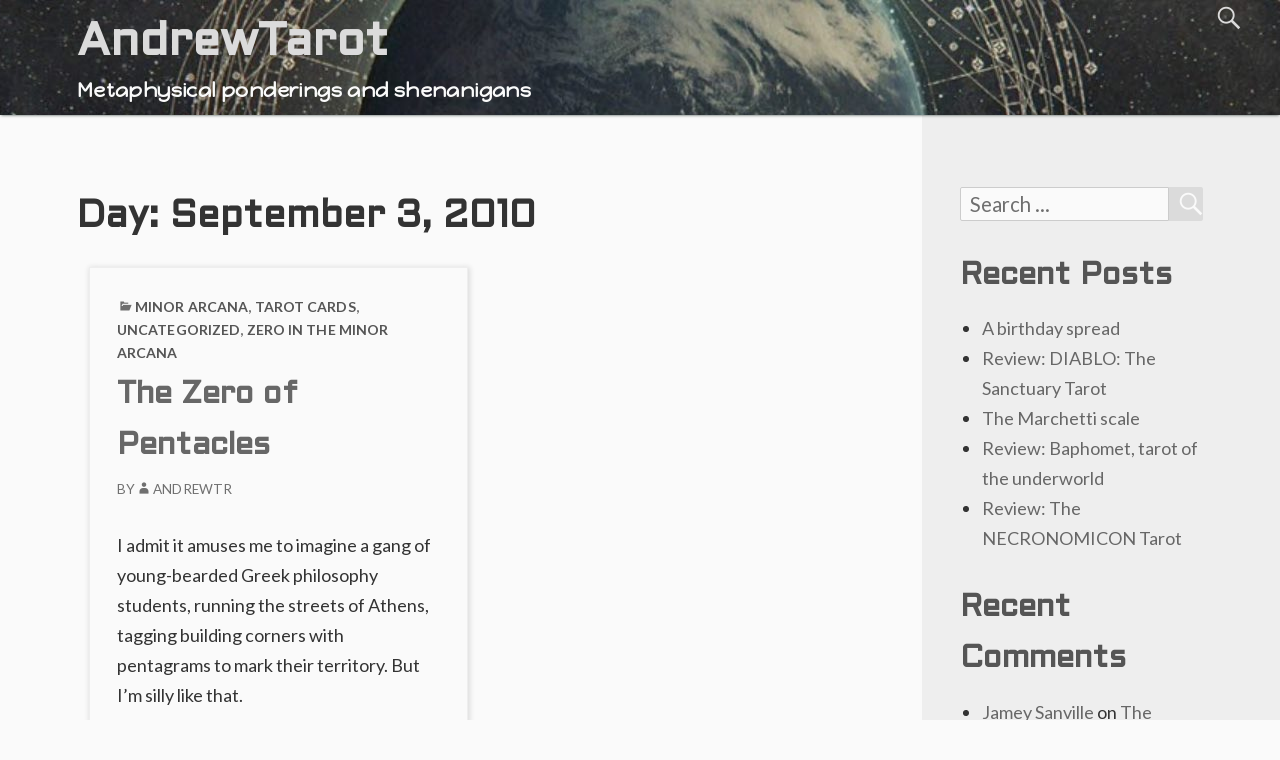

--- FILE ---
content_type: text/html; charset=UTF-8
request_url: https://www.andrewtarot.com/2010/09/03/
body_size: 8835
content:
<!DOCTYPE html>
<html lang="en-US">
	 <head>
		<meta charset="UTF-8">
		<meta name="viewport" content="width=device-width, initial-scale=1.0" />
		<link rel="profile" href="http://gmpg.org/xfn/11" />
		<link rel="pingback" href="https://www.andrewtarot.com/xmlrpc.php" />
		<title>September 3, 2010 &#8211; AndrewTarot</title>
<meta name='robots' content='max-image-preview:large' />
<link rel='dns-prefetch' href='//secure.gravatar.com' />
<link rel='dns-prefetch' href='//stats.wp.com' />
<link rel='dns-prefetch' href='//fonts.googleapis.com' />
<link rel='dns-prefetch' href='//v0.wordpress.com' />
<link rel="alternate" type="application/rss+xml" title="AndrewTarot &raquo; Feed" href="https://www.andrewtarot.com/feed/" />
<link rel="alternate" type="application/rss+xml" title="AndrewTarot &raquo; Comments Feed" href="https://www.andrewtarot.com/comments/feed/" />
<script type="text/javascript">
/* <![CDATA[ */
window._wpemojiSettings = {"baseUrl":"https:\/\/s.w.org\/images\/core\/emoji\/15.0.3\/72x72\/","ext":".png","svgUrl":"https:\/\/s.w.org\/images\/core\/emoji\/15.0.3\/svg\/","svgExt":".svg","source":{"concatemoji":"https:\/\/www.andrewtarot.com\/wp-includes\/js\/wp-emoji-release.min.js?ver=6.5.7"}};
/*! This file is auto-generated */
!function(i,n){var o,s,e;function c(e){try{var t={supportTests:e,timestamp:(new Date).valueOf()};sessionStorage.setItem(o,JSON.stringify(t))}catch(e){}}function p(e,t,n){e.clearRect(0,0,e.canvas.width,e.canvas.height),e.fillText(t,0,0);var t=new Uint32Array(e.getImageData(0,0,e.canvas.width,e.canvas.height).data),r=(e.clearRect(0,0,e.canvas.width,e.canvas.height),e.fillText(n,0,0),new Uint32Array(e.getImageData(0,0,e.canvas.width,e.canvas.height).data));return t.every(function(e,t){return e===r[t]})}function u(e,t,n){switch(t){case"flag":return n(e,"\ud83c\udff3\ufe0f\u200d\u26a7\ufe0f","\ud83c\udff3\ufe0f\u200b\u26a7\ufe0f")?!1:!n(e,"\ud83c\uddfa\ud83c\uddf3","\ud83c\uddfa\u200b\ud83c\uddf3")&&!n(e,"\ud83c\udff4\udb40\udc67\udb40\udc62\udb40\udc65\udb40\udc6e\udb40\udc67\udb40\udc7f","\ud83c\udff4\u200b\udb40\udc67\u200b\udb40\udc62\u200b\udb40\udc65\u200b\udb40\udc6e\u200b\udb40\udc67\u200b\udb40\udc7f");case"emoji":return!n(e,"\ud83d\udc26\u200d\u2b1b","\ud83d\udc26\u200b\u2b1b")}return!1}function f(e,t,n){var r="undefined"!=typeof WorkerGlobalScope&&self instanceof WorkerGlobalScope?new OffscreenCanvas(300,150):i.createElement("canvas"),a=r.getContext("2d",{willReadFrequently:!0}),o=(a.textBaseline="top",a.font="600 32px Arial",{});return e.forEach(function(e){o[e]=t(a,e,n)}),o}function t(e){var t=i.createElement("script");t.src=e,t.defer=!0,i.head.appendChild(t)}"undefined"!=typeof Promise&&(o="wpEmojiSettingsSupports",s=["flag","emoji"],n.supports={everything:!0,everythingExceptFlag:!0},e=new Promise(function(e){i.addEventListener("DOMContentLoaded",e,{once:!0})}),new Promise(function(t){var n=function(){try{var e=JSON.parse(sessionStorage.getItem(o));if("object"==typeof e&&"number"==typeof e.timestamp&&(new Date).valueOf()<e.timestamp+604800&&"object"==typeof e.supportTests)return e.supportTests}catch(e){}return null}();if(!n){if("undefined"!=typeof Worker&&"undefined"!=typeof OffscreenCanvas&&"undefined"!=typeof URL&&URL.createObjectURL&&"undefined"!=typeof Blob)try{var e="postMessage("+f.toString()+"("+[JSON.stringify(s),u.toString(),p.toString()].join(",")+"));",r=new Blob([e],{type:"text/javascript"}),a=new Worker(URL.createObjectURL(r),{name:"wpTestEmojiSupports"});return void(a.onmessage=function(e){c(n=e.data),a.terminate(),t(n)})}catch(e){}c(n=f(s,u,p))}t(n)}).then(function(e){for(var t in e)n.supports[t]=e[t],n.supports.everything=n.supports.everything&&n.supports[t],"flag"!==t&&(n.supports.everythingExceptFlag=n.supports.everythingExceptFlag&&n.supports[t]);n.supports.everythingExceptFlag=n.supports.everythingExceptFlag&&!n.supports.flag,n.DOMReady=!1,n.readyCallback=function(){n.DOMReady=!0}}).then(function(){return e}).then(function(){var e;n.supports.everything||(n.readyCallback(),(e=n.source||{}).concatemoji?t(e.concatemoji):e.wpemoji&&e.twemoji&&(t(e.twemoji),t(e.wpemoji)))}))}((window,document),window._wpemojiSettings);
/* ]]> */
</script>
<style id='wp-emoji-styles-inline-css' type='text/css'>

	img.wp-smiley, img.emoji {
		display: inline !important;
		border: none !important;
		box-shadow: none !important;
		height: 1em !important;
		width: 1em !important;
		margin: 0 0.07em !important;
		vertical-align: -0.1em !important;
		background: none !important;
		padding: 0 !important;
	}
</style>
<link rel='stylesheet' id='wp-block-library-css' href='https://www.andrewtarot.com/wp-includes/css/dist/block-library/style.min.css?ver=6.5.7' type='text/css' media='all' />
<style id='wp-block-library-theme-inline-css' type='text/css'>
.wp-block-audio figcaption{color:#555;font-size:13px;text-align:center}.is-dark-theme .wp-block-audio figcaption{color:#ffffffa6}.wp-block-audio{margin:0 0 1em}.wp-block-code{border:1px solid #ccc;border-radius:4px;font-family:Menlo,Consolas,monaco,monospace;padding:.8em 1em}.wp-block-embed figcaption{color:#555;font-size:13px;text-align:center}.is-dark-theme .wp-block-embed figcaption{color:#ffffffa6}.wp-block-embed{margin:0 0 1em}.blocks-gallery-caption{color:#555;font-size:13px;text-align:center}.is-dark-theme .blocks-gallery-caption{color:#ffffffa6}.wp-block-image figcaption{color:#555;font-size:13px;text-align:center}.is-dark-theme .wp-block-image figcaption{color:#ffffffa6}.wp-block-image{margin:0 0 1em}.wp-block-pullquote{border-bottom:4px solid;border-top:4px solid;color:currentColor;margin-bottom:1.75em}.wp-block-pullquote cite,.wp-block-pullquote footer,.wp-block-pullquote__citation{color:currentColor;font-size:.8125em;font-style:normal;text-transform:uppercase}.wp-block-quote{border-left:.25em solid;margin:0 0 1.75em;padding-left:1em}.wp-block-quote cite,.wp-block-quote footer{color:currentColor;font-size:.8125em;font-style:normal;position:relative}.wp-block-quote.has-text-align-right{border-left:none;border-right:.25em solid;padding-left:0;padding-right:1em}.wp-block-quote.has-text-align-center{border:none;padding-left:0}.wp-block-quote.is-large,.wp-block-quote.is-style-large,.wp-block-quote.is-style-plain{border:none}.wp-block-search .wp-block-search__label{font-weight:700}.wp-block-search__button{border:1px solid #ccc;padding:.375em .625em}:where(.wp-block-group.has-background){padding:1.25em 2.375em}.wp-block-separator.has-css-opacity{opacity:.4}.wp-block-separator{border:none;border-bottom:2px solid;margin-left:auto;margin-right:auto}.wp-block-separator.has-alpha-channel-opacity{opacity:1}.wp-block-separator:not(.is-style-wide):not(.is-style-dots){width:100px}.wp-block-separator.has-background:not(.is-style-dots){border-bottom:none;height:1px}.wp-block-separator.has-background:not(.is-style-wide):not(.is-style-dots){height:2px}.wp-block-table{margin:0 0 1em}.wp-block-table td,.wp-block-table th{word-break:normal}.wp-block-table figcaption{color:#555;font-size:13px;text-align:center}.is-dark-theme .wp-block-table figcaption{color:#ffffffa6}.wp-block-video figcaption{color:#555;font-size:13px;text-align:center}.is-dark-theme .wp-block-video figcaption{color:#ffffffa6}.wp-block-video{margin:0 0 1em}.wp-block-template-part.has-background{margin-bottom:0;margin-top:0;padding:1.25em 2.375em}
</style>
<link rel='stylesheet' id='mediaelement-css' href='https://www.andrewtarot.com/wp-includes/js/mediaelement/mediaelementplayer-legacy.min.css?ver=4.2.17' type='text/css' media='all' />
<link rel='stylesheet' id='wp-mediaelement-css' href='https://www.andrewtarot.com/wp-includes/js/mediaelement/wp-mediaelement.min.css?ver=6.5.7' type='text/css' media='all' />
<style id='jetpack-sharing-buttons-style-inline-css' type='text/css'>
.jetpack-sharing-buttons__services-list{display:flex;flex-direction:row;flex-wrap:wrap;gap:0;list-style-type:none;margin:5px;padding:0}.jetpack-sharing-buttons__services-list.has-small-icon-size{font-size:12px}.jetpack-sharing-buttons__services-list.has-normal-icon-size{font-size:16px}.jetpack-sharing-buttons__services-list.has-large-icon-size{font-size:24px}.jetpack-sharing-buttons__services-list.has-huge-icon-size{font-size:36px}@media print{.jetpack-sharing-buttons__services-list{display:none!important}}.editor-styles-wrapper .wp-block-jetpack-sharing-buttons{gap:0;padding-inline-start:0}ul.jetpack-sharing-buttons__services-list.has-background{padding:1.25em 2.375em}
</style>
<style id='classic-theme-styles-inline-css' type='text/css'>
/*! This file is auto-generated */
.wp-block-button__link{color:#fff;background-color:#32373c;border-radius:9999px;box-shadow:none;text-decoration:none;padding:calc(.667em + 2px) calc(1.333em + 2px);font-size:1.125em}.wp-block-file__button{background:#32373c;color:#fff;text-decoration:none}
</style>
<style id='global-styles-inline-css' type='text/css'>
body{--wp--preset--color--black: #000000;--wp--preset--color--cyan-bluish-gray: #abb8c3;--wp--preset--color--white: #ffffff;--wp--preset--color--pale-pink: #f78da7;--wp--preset--color--vivid-red: #cf2e2e;--wp--preset--color--luminous-vivid-orange: #ff6900;--wp--preset--color--luminous-vivid-amber: #fcb900;--wp--preset--color--light-green-cyan: #7bdcb5;--wp--preset--color--vivid-green-cyan: #00d084;--wp--preset--color--pale-cyan-blue: #8ed1fc;--wp--preset--color--vivid-cyan-blue: #0693e3;--wp--preset--color--vivid-purple: #9b51e0;--wp--preset--gradient--vivid-cyan-blue-to-vivid-purple: linear-gradient(135deg,rgba(6,147,227,1) 0%,rgb(155,81,224) 100%);--wp--preset--gradient--light-green-cyan-to-vivid-green-cyan: linear-gradient(135deg,rgb(122,220,180) 0%,rgb(0,208,130) 100%);--wp--preset--gradient--luminous-vivid-amber-to-luminous-vivid-orange: linear-gradient(135deg,rgba(252,185,0,1) 0%,rgba(255,105,0,1) 100%);--wp--preset--gradient--luminous-vivid-orange-to-vivid-red: linear-gradient(135deg,rgba(255,105,0,1) 0%,rgb(207,46,46) 100%);--wp--preset--gradient--very-light-gray-to-cyan-bluish-gray: linear-gradient(135deg,rgb(238,238,238) 0%,rgb(169,184,195) 100%);--wp--preset--gradient--cool-to-warm-spectrum: linear-gradient(135deg,rgb(74,234,220) 0%,rgb(151,120,209) 20%,rgb(207,42,186) 40%,rgb(238,44,130) 60%,rgb(251,105,98) 80%,rgb(254,248,76) 100%);--wp--preset--gradient--blush-light-purple: linear-gradient(135deg,rgb(255,206,236) 0%,rgb(152,150,240) 100%);--wp--preset--gradient--blush-bordeaux: linear-gradient(135deg,rgb(254,205,165) 0%,rgb(254,45,45) 50%,rgb(107,0,62) 100%);--wp--preset--gradient--luminous-dusk: linear-gradient(135deg,rgb(255,203,112) 0%,rgb(199,81,192) 50%,rgb(65,88,208) 100%);--wp--preset--gradient--pale-ocean: linear-gradient(135deg,rgb(255,245,203) 0%,rgb(182,227,212) 50%,rgb(51,167,181) 100%);--wp--preset--gradient--electric-grass: linear-gradient(135deg,rgb(202,248,128) 0%,rgb(113,206,126) 100%);--wp--preset--gradient--midnight: linear-gradient(135deg,rgb(2,3,129) 0%,rgb(40,116,252) 100%);--wp--preset--font-size--small: 13px;--wp--preset--font-size--medium: 20px;--wp--preset--font-size--large: 36px;--wp--preset--font-size--x-large: 42px;--wp--preset--spacing--20: 0.44rem;--wp--preset--spacing--30: 0.67rem;--wp--preset--spacing--40: 1rem;--wp--preset--spacing--50: 1.5rem;--wp--preset--spacing--60: 2.25rem;--wp--preset--spacing--70: 3.38rem;--wp--preset--spacing--80: 5.06rem;--wp--preset--shadow--natural: 6px 6px 9px rgba(0, 0, 0, 0.2);--wp--preset--shadow--deep: 12px 12px 50px rgba(0, 0, 0, 0.4);--wp--preset--shadow--sharp: 6px 6px 0px rgba(0, 0, 0, 0.2);--wp--preset--shadow--outlined: 6px 6px 0px -3px rgba(255, 255, 255, 1), 6px 6px rgba(0, 0, 0, 1);--wp--preset--shadow--crisp: 6px 6px 0px rgba(0, 0, 0, 1);}:where(.is-layout-flex){gap: 0.5em;}:where(.is-layout-grid){gap: 0.5em;}body .is-layout-flex{display: flex;}body .is-layout-flex{flex-wrap: wrap;align-items: center;}body .is-layout-flex > *{margin: 0;}body .is-layout-grid{display: grid;}body .is-layout-grid > *{margin: 0;}:where(.wp-block-columns.is-layout-flex){gap: 2em;}:where(.wp-block-columns.is-layout-grid){gap: 2em;}:where(.wp-block-post-template.is-layout-flex){gap: 1.25em;}:where(.wp-block-post-template.is-layout-grid){gap: 1.25em;}.has-black-color{color: var(--wp--preset--color--black) !important;}.has-cyan-bluish-gray-color{color: var(--wp--preset--color--cyan-bluish-gray) !important;}.has-white-color{color: var(--wp--preset--color--white) !important;}.has-pale-pink-color{color: var(--wp--preset--color--pale-pink) !important;}.has-vivid-red-color{color: var(--wp--preset--color--vivid-red) !important;}.has-luminous-vivid-orange-color{color: var(--wp--preset--color--luminous-vivid-orange) !important;}.has-luminous-vivid-amber-color{color: var(--wp--preset--color--luminous-vivid-amber) !important;}.has-light-green-cyan-color{color: var(--wp--preset--color--light-green-cyan) !important;}.has-vivid-green-cyan-color{color: var(--wp--preset--color--vivid-green-cyan) !important;}.has-pale-cyan-blue-color{color: var(--wp--preset--color--pale-cyan-blue) !important;}.has-vivid-cyan-blue-color{color: var(--wp--preset--color--vivid-cyan-blue) !important;}.has-vivid-purple-color{color: var(--wp--preset--color--vivid-purple) !important;}.has-black-background-color{background-color: var(--wp--preset--color--black) !important;}.has-cyan-bluish-gray-background-color{background-color: var(--wp--preset--color--cyan-bluish-gray) !important;}.has-white-background-color{background-color: var(--wp--preset--color--white) !important;}.has-pale-pink-background-color{background-color: var(--wp--preset--color--pale-pink) !important;}.has-vivid-red-background-color{background-color: var(--wp--preset--color--vivid-red) !important;}.has-luminous-vivid-orange-background-color{background-color: var(--wp--preset--color--luminous-vivid-orange) !important;}.has-luminous-vivid-amber-background-color{background-color: var(--wp--preset--color--luminous-vivid-amber) !important;}.has-light-green-cyan-background-color{background-color: var(--wp--preset--color--light-green-cyan) !important;}.has-vivid-green-cyan-background-color{background-color: var(--wp--preset--color--vivid-green-cyan) !important;}.has-pale-cyan-blue-background-color{background-color: var(--wp--preset--color--pale-cyan-blue) !important;}.has-vivid-cyan-blue-background-color{background-color: var(--wp--preset--color--vivid-cyan-blue) !important;}.has-vivid-purple-background-color{background-color: var(--wp--preset--color--vivid-purple) !important;}.has-black-border-color{border-color: var(--wp--preset--color--black) !important;}.has-cyan-bluish-gray-border-color{border-color: var(--wp--preset--color--cyan-bluish-gray) !important;}.has-white-border-color{border-color: var(--wp--preset--color--white) !important;}.has-pale-pink-border-color{border-color: var(--wp--preset--color--pale-pink) !important;}.has-vivid-red-border-color{border-color: var(--wp--preset--color--vivid-red) !important;}.has-luminous-vivid-orange-border-color{border-color: var(--wp--preset--color--luminous-vivid-orange) !important;}.has-luminous-vivid-amber-border-color{border-color: var(--wp--preset--color--luminous-vivid-amber) !important;}.has-light-green-cyan-border-color{border-color: var(--wp--preset--color--light-green-cyan) !important;}.has-vivid-green-cyan-border-color{border-color: var(--wp--preset--color--vivid-green-cyan) !important;}.has-pale-cyan-blue-border-color{border-color: var(--wp--preset--color--pale-cyan-blue) !important;}.has-vivid-cyan-blue-border-color{border-color: var(--wp--preset--color--vivid-cyan-blue) !important;}.has-vivid-purple-border-color{border-color: var(--wp--preset--color--vivid-purple) !important;}.has-vivid-cyan-blue-to-vivid-purple-gradient-background{background: var(--wp--preset--gradient--vivid-cyan-blue-to-vivid-purple) !important;}.has-light-green-cyan-to-vivid-green-cyan-gradient-background{background: var(--wp--preset--gradient--light-green-cyan-to-vivid-green-cyan) !important;}.has-luminous-vivid-amber-to-luminous-vivid-orange-gradient-background{background: var(--wp--preset--gradient--luminous-vivid-amber-to-luminous-vivid-orange) !important;}.has-luminous-vivid-orange-to-vivid-red-gradient-background{background: var(--wp--preset--gradient--luminous-vivid-orange-to-vivid-red) !important;}.has-very-light-gray-to-cyan-bluish-gray-gradient-background{background: var(--wp--preset--gradient--very-light-gray-to-cyan-bluish-gray) !important;}.has-cool-to-warm-spectrum-gradient-background{background: var(--wp--preset--gradient--cool-to-warm-spectrum) !important;}.has-blush-light-purple-gradient-background{background: var(--wp--preset--gradient--blush-light-purple) !important;}.has-blush-bordeaux-gradient-background{background: var(--wp--preset--gradient--blush-bordeaux) !important;}.has-luminous-dusk-gradient-background{background: var(--wp--preset--gradient--luminous-dusk) !important;}.has-pale-ocean-gradient-background{background: var(--wp--preset--gradient--pale-ocean) !important;}.has-electric-grass-gradient-background{background: var(--wp--preset--gradient--electric-grass) !important;}.has-midnight-gradient-background{background: var(--wp--preset--gradient--midnight) !important;}.has-small-font-size{font-size: var(--wp--preset--font-size--small) !important;}.has-medium-font-size{font-size: var(--wp--preset--font-size--medium) !important;}.has-large-font-size{font-size: var(--wp--preset--font-size--large) !important;}.has-x-large-font-size{font-size: var(--wp--preset--font-size--x-large) !important;}
.wp-block-navigation a:where(:not(.wp-element-button)){color: inherit;}
:where(.wp-block-post-template.is-layout-flex){gap: 1.25em;}:where(.wp-block-post-template.is-layout-grid){gap: 1.25em;}
:where(.wp-block-columns.is-layout-flex){gap: 2em;}:where(.wp-block-columns.is-layout-grid){gap: 2em;}
.wp-block-pullquote{font-size: 1.5em;line-height: 1.6;}
</style>
<link rel='stylesheet' id='gaukingo-fonts-css' href='https://fonts.googleapis.com/css?family=Lato%3A300italic%2C400italic%2C700italic%2C900italic%2C300%2C400%2C700%2C900%7CBitter%3A400italic%2C400%2C700%7CInconsolata%3A400%2C700%7CHappy+Monkey%3A400%7COrbitron%3A400%2C500%2C700%7CAldrich%3A400%2C500%2C700&#038;subset=latin%2Clatin-ext' type='text/css' media='all' />
<link rel='stylesheet' id='genericons-css' href='https://www.andrewtarot.com/wp-content/plugins/jetpack/_inc/genericons/genericons/genericons.css?ver=3.1' type='text/css' media='all' />
<link rel='stylesheet' id='gaukingo-style-css' href='https://www.andrewtarot.com/wp-content/themes/gaukingo/style.css?ver=6.5.7' type='text/css' media='all' />
<script type="text/javascript" src="https://www.andrewtarot.com/wp-includes/js/jquery/jquery.min.js?ver=3.7.1" id="jquery-core-js"></script>
<script type="text/javascript" src="https://www.andrewtarot.com/wp-includes/js/jquery/jquery-migrate.min.js?ver=3.4.1" id="jquery-migrate-js"></script>
<link rel="https://api.w.org/" href="https://www.andrewtarot.com/wp-json/" /><link rel="EditURI" type="application/rsd+xml" title="RSD" href="https://www.andrewtarot.com/xmlrpc.php?rsd" />
<meta name="generator" content="WordPress 6.5.7" />
	<style>img#wpstats{display:none}</style>
		<style type="text/css" id="gaukingo-custom-css">


	button,
	button[disabled]:hover,
	button[disabled]:focus,
	input[type="button"],
	input[type="button"][disabled]:hover,
	input[type="button"][disabled]:focus,
	input[type="reset"],
	input[type="reset"][disabled]:hover,
	input[type="reset"][disabled]:focus,
	input[type="submit"],
	input[type="submit"][disabled]:hover,
	input[type="submit"][disabled]:focus {
		background-color:#676767;
	}

	button:hover,
	button:focus,
	input[type="button"]:hover,
	input[type="button"]:focus,
	input[type="reset"]:hover,
	input[type="reset"]:focus,
	input[type="submit"]:hover,
	input[type="submit"]:focus {
		background: #1b1b1b;
	}

	input[type="text"]:focus,
	input[type="email"]:focus,
	input[type="url"]:focus,
	input[type="password"]:focus,
	input[type="search"]:focus,
	input[type="tel"]:focus,
	input[type="number"]:focus,
	textarea:focus {
		border-color:#676767;
	}

	header .search-submit {
		color: #dbdbdb;
	}

	header .search-form:hover .search-submit,
	header .search-form:focus .search-submit
	header .search-submit:hover,
	header .search-submit:focus {
		background-color: transparent;
		color: #bbbbbb;
	}

	header .search-form:hover .search-field,
	header .search-form:focus .search-field,
	header .search-field:hover,
	header .search-field:focus {
		border: 1px solid #dbdbdb;
		border-radius: 2px;
	}

	.sidebars {
		background-color: #eeeeee;}

	.site-title {
		color: #dbdbdb;
	}

	.site-title:hover, .site-title:focus {
		color: #bbbbbb;		
	}

	.site-description { 
		color:  #fafafa;
	}

	.entry-title, .entry-title a, a, .more-link, .widget-area a, #social-menu a:hover:before,
	.post-navigation a, .image-navigation a, .logged-in-as a {
		color: #676767;}

	.site-navigation a {
		color: #dbdbdb;}

	.featured-post .genericon {
		color: #676767;
	}

	.menu-toggle, .menu-toggle:hover, .menu-toggle:focus, .menu-toggle:active {
		border-color:  #dbdbdb;
	}

	.menu-toggle .genericon {
		color: #dbdbdb;
	}

	#masthead, #navigation {
		background-color:  #333;
	}

	.dropdown-toggle {    
		color: #dbdbdb;
		background-color: #333;
	}

	.dropdown-toggle:hover, .dropdown-toggle:focus {    
		color: #bbbbbb;
	}

	.toggled-on .menu li > ul,
	.toggled-on .menu > li a:hover, .toggled-on .menu > ul a:hover,
	.toggled-on .menu > li a:focus, .toggled-on .menu > ul a:focus {
		background-color:  #333;
	}

	.toggled-on .menu > li a:hover, .toggled-on .menu > ul a:hover, .toggled-on .menu > li a:focus, .toggled-on .menu > ul a:focus {
		color: #bbbbbb;
	}

	.toggled-on .social-navigation a:hover {
		color:red;
	}

	a:hover, .entry-title a:hover, .widget-area a:hover, .more-link:hover, #site-info a:hover,
	.post-navigation a:hover, .image-navigation a:hover, .logged-in-as a:hover {
		color: #1b1b1b;
	}
	
	a:focus, .entry-title a:focus, .widget-area a:focus, .more-link:focus, #site-info a:focus,
	.post-navigation a:focus, .image-navigation a:focus, .logged-in-as a:focus {
		color: #1b1b1b;
	}

	button, .search-submit, .page-links a, .tag-links a:hover {
		background-color: #dbdbdb;
	}

	.entry-author a:hover, .entry-date a:hover, .entry-author a:focus, .entry-date a:focus {
    	color: #1b1b1b;
	}

	.page-links a, .search-field {
		border-color: #dbdbdb;}

	.page-links a:hover {
		background-color: #1b1b1b;
		border-color: #1b1b1b;
	}

	.tag-links a:hover:before {
		border-right-color: #dbdbdb;
	}

	.pagination .page-numbers, .pagination a:hover, .pagination a:focus { 
		color: #fafafa;
	}

	.pagination .page-numbers {
		background-color: #676767;
		border: 1px solid #676767;
	}
	.pagination .dots, .pagination .current, .pagination .prev, .pagination .next {
		color: #676767; 
		background-color: transparent;
		border: 0;
	}

	.posts-navigation a:hover, .posts-navigation a:focus,
	.pagination a.prev:hover, .pagination a.next:hover,
	.pagination a.prev:focus,.pagination a.next:focus {
		color: #1b1b1b;
	}

	.comment a  { 
		color: #676767;
	}

	.comment a:hover, .comment a:focus  { 
		color: #1b1b1b;
	}

	.pagination a:hover, .pagination a:focus {
	    background-color: #1b1b1b;
	    border: 1px solid #1b1b1b;
	}

	#page-footer {
		border-top-color:#676767;
	}

	.widget_calendar tbody a {
		color: #676767;
	}

	.widget_calendar tbody a:hover, .widget_calendar tbody a:focus {
		background-color: #1b1b1b;
	}

	.widget-area .tagcloud a:hover,
	.widget-area .tagcloud a:focus {
		color: #676767;
		box-shadow: 0px 0px 1px 1px #1b1b1b;
	}

	#footer-widget-area {
		background-color: #676767;
		color: #333;

	}

	#footer-widget-area .widget-title, .footer-widget .wp-caption .wp-caption-text {
		color: #333;
	}

	#footer-widget-area a, #footer-widget-area a:hover, #footer-widget-area a:focus {
		color: #333;
	}

	#footer-widget-area .tagcloud a:hover, #footer-widget-area .tagcloud a:focus {
		color: #676767;
	}

	#footer-widget-area .widget_calendar tbody a:hover, #footer-widget-area .widget_calendar tbody a:focus {
		color: #676767;   
	}


	@media (min-width: 881px) {

		#navigation: {
			background-color: transparent;
		}
	
		.main-navigation li:hover > a, .main-navigation li:focus > a {
			background-color: #dbdbdb;
		}

		.main-navigation ul a {
			color:#dbdbdb;
		}

		.main-navigation ul ul a {
			color:#4b4b4b;
		}

		.site-navigation a:hover, .site-navigation a:focus, .main-navigation li:hover > a, .main-navigation li:focus > a {
			background-color: #dbdbdb;  
			color: #333;
			border-radius: 3px;
		}

		.site-navigation ul ul a:hover, .site-navigation ul ul a:focus,
		.main-navigation ul ul a:hover, .main-navigation ul ul a:focus {
			background-color: #676767;
			color: #fafafa;
		}

	} </style><style type="text/css">.recentcomments a{display:inline !important;padding:0 !important;margin:0 !important;}</style>	<style type="text/css" id="gaukingo-header-css">
		.home-link {
			display: block;
		} 
		.site-header {
			background: url(https://www.andrewtarot.com/wp-content/uploads/2021/02/cropped-2015-09-18-09.35.08.jpg) no-repeat scroll top;
			background-size: 1920px auto;
		}
	@media (max-width: 767px) {
		.site-header {
			background-size: 768px auto;
		}
	}
	@media (max-width: 359px) {
		.site-header {
			background-size: 360px auto;
		}
	}
	</style>

<!-- Jetpack Open Graph Tags -->
<meta property="og:type" content="website" />
<meta property="og:title" content="September 3, 2010 &#8211; AndrewTarot" />
<meta property="og:site_name" content="AndrewTarot" />
<meta property="og:image" content="https://s0.wp.com/i/blank.jpg" />
<meta property="og:image:alt" content="" />
<meta property="og:locale" content="en_US" />
<meta name="twitter:site" content="@AndrewTarot" />

<!-- End Jetpack Open Graph Tags -->
	</head>
	<body class="archive date wp-embed-responsive group-blog" >
				<div id="container">
			<header id="masthead" class="site-header" role="banner">
				<a class="screen-reader-text skip-link" href="#main">Skip to content</a>
				<div id="site-identity">                        
											<a class="home-link" href="https://www.andrewtarot.com/" title="AndrewTarot" rel="home">
							<h1 id="site-title" class="site-title">AndrewTarot</h1>
							<h2 id="site-description" class="site-description">Metaphysical ponderings and shenanigans</h2>
						</a>
					                      
				</div><!--/site-identity-->

				
				<div id="navigation">
				
								</div><!--/navigation--> 
			
<form role="search" method="get" class="search-form" action="https://www.andrewtarot.com/">
	<label>
		<span class="screen-reader-text">Search for:</span>
		<input type="search" class="search-field" placeholder="Search &hellip;" value="" name="s"/>
	</label>
	<button type="submit" class="search-submit">
		<span class="genericon genericon-search" aria-hidden="true"></span>
		<span class="screen-reader-text">Search</span>
	</button>
</form>

			</header><!--/header-->
			<main id="main" role="main">






<div id="main-content">

	<header class="archive-header">
	<h1 class="archive-title">Day: <span>September 3, 2010</span></h1>	</header><!-- .page-header -->
	<div class="blog-inner flex-container">
	
<div class="post-box">

<article id="post-41" class="post-41 post type-post status-publish format-standard hentry category-minor-arcana category-tarot-cards category-uncategorized category-zero-in-the-minor-arcana" >
	<header class="entry-header">

	<div class="entry-meta">
			<span class="cat-links"><span class="genericon genericon-category" aria-hidden="true"></span><a href="https://www.andrewtarot.com/category/minor-arcana/" rel="category tag">Minor Arcana</a>, <a href="https://www.andrewtarot.com/category/tarot-cards/" rel="category tag">Tarot Cards</a>, <a href="https://www.andrewtarot.com/category/uncategorized/" rel="category tag">Uncategorized</a>, <a href="https://www.andrewtarot.com/category/zero-in-the-minor-arcana/" rel="category tag">Zero in the Minor Arcana</a></span>	</div><!-- .entry-meta -->
	
	<h2 class="entry-title"><a href="https://www.andrewtarot.com/the-zero-of-pentacles/" rel="bookmark">The Zero of Pentacles</a></h2>
		<div class="entry-meta">
		
		<span class="byline">
			By<a href="https://www.andrewtarot.com/author/andrewtr/" rel="author"><span class="genericon genericon-user" aria-hidden="true"></span>AndrewTR</a>		</span><!--.byline -->
			</div><!-- .entry-meta -->
	</header><!-- .entry-header -->

	<div class="post-thumbnail">
			</div><!-- post-thumbnail -->

	<div class="entry-content">
		<p>I admit it amuses me to imagine a gang of young-bearded Greek philosophy students, running the streets of Athens, tagging building corners with pentagrams to mark their territory. But I&#8217;m silly like that.</p>

	</div><!-- .entry-content -->

	<footer class="entry-footer">
		<div class="entry-meta">
		<a href="https://www.andrewtarot.com/the-zero-of-pentacles/" class="entry-date" rel="bookmark"><span class="screen-reader-text"> The Zero of Pentacles</span><span class="genericon genericon-time" aria-hidden="true"></span><time datetime="2010-09-03T07:08:37+00:00">September 3, 2010</time></a>			<span class="comments-link">
				<span class="genericon genericon-comment" aria-hidden="true"></span>
				<a href="https://www.andrewtarot.com/the-zero-of-pentacles/#comments"><span aria-hidden="true">2</span><span class="screen-reader-text">2 comments on The Zero of Pentacles</span></a>			</span>
					
		</div><!-- .entry-meta -->
	</footer><!-- .entry-footer -->

</article><!-- #post-## -->

</div>

	</div><!--/flex-container-->
	    
</div><!--/main-content-->


<div class="sidebars">

			<div id="primary-sidebar" class="widget-area sidebar" role="complementary">
				<aside id="search-2" class="widget widget_search">
<form role="search" method="get" class="search-form" action="https://www.andrewtarot.com/">
	<label>
		<span class="screen-reader-text">Search for:</span>
		<input type="search" class="search-field" placeholder="Search &hellip;" value="" name="s"/>
	</label>
	<button type="submit" class="search-submit">
		<span class="genericon genericon-search" aria-hidden="true"></span>
		<span class="screen-reader-text">Search</span>
	</button>
</form>

</aside>
		<aside id="recent-posts-2" class="widget widget_recent_entries">
		<h2 class="widget-title">Recent Posts</h2>
		<ul>
											<li>
					<a href="https://www.andrewtarot.com/a-birthday-spread/">A birthday spread</a>
									</li>
											<li>
					<a href="https://www.andrewtarot.com/review-diablo-the-sanctuary-tarot/">Review: DIABLO: The Sanctuary Tarot</a>
									</li>
											<li>
					<a href="https://www.andrewtarot.com/the-marchetti-scale/">The Marchetti scale</a>
									</li>
											<li>
					<a href="https://www.andrewtarot.com/review-baphomet-tarot-of-the-underworld/">Review: Baphomet, tarot of the underworld</a>
									</li>
											<li>
					<a href="https://www.andrewtarot.com/review-the-necronomicon-tarot/">Review: The NECRONOMICON Tarot</a>
									</li>
					</ul>

		</aside><aside id="recent-comments-2" class="widget widget_recent_comments"><h2 class="widget-title">Recent Comments</h2><ul id="recentcomments"><li class="recentcomments"><span class="comment-author-link"><a href="http://www.zuisos.com" class="url" rel="ugc external nofollow">Jamey Sanville</a></span> on <a href="https://www.andrewtarot.com/the-magician-the-demiurge/#comment-21">The Magician: The Demiurge?</a></li><li class="recentcomments"><span class="comment-author-link"><a href="http://www.gmoostpo.com" class="url" rel="ugc external nofollow">Adell Melloy</a></span> on <a href="https://www.andrewtarot.com/22days-to-readers-studio-day-18-the-heirophant/#comment-102">22days to Readers Studio, day 18: The Heirophant</a></li><li class="recentcomments"><span class="comment-author-link"><a href="http://scrapstamper.blogspot.com" class="url" rel="ugc external nofollow">Rudolph Poteete</a></span> on <a href="https://www.andrewtarot.com/the-transparent-oracle-a-review/#comment-98">The Transparent Oracle, a review</a></li><li class="recentcomments"><span class="comment-author-link"><a href="http://hesheit25.org" class="url" rel="ugc external nofollow">Allan Mcginnis</a></span> on <a href="https://www.andrewtarot.com/the-transparent-oracle-a-review/#comment-97">The Transparent Oracle, a review</a></li><li class="recentcomments"><span class="comment-author-link"><a href="http://www.blogger.com/profile/17102867148497183279" class="url" rel="ugc external nofollow">Fred</a></span> on <a href="https://www.andrewtarot.com/the-transparent-oracle-a-review/#comment-96">The Transparent Oracle, a review</a></li></ul></aside><aside id="archives-2" class="widget widget_archive"><h2 class="widget-title">Archives</h2>
			<ul>
					<li><a href='https://www.andrewtarot.com/2024/06/'>June 2024</a></li>
	<li><a href='https://www.andrewtarot.com/2024/01/'>January 2024</a></li>
	<li><a href='https://www.andrewtarot.com/2022/11/'>November 2022</a></li>
	<li><a href='https://www.andrewtarot.com/2022/10/'>October 2022</a></li>
	<li><a href='https://www.andrewtarot.com/2019/09/'>September 2019</a></li>
	<li><a href='https://www.andrewtarot.com/2019/05/'>May 2019</a></li>
	<li><a href='https://www.andrewtarot.com/2019/04/'>April 2019</a></li>
	<li><a href='https://www.andrewtarot.com/2019/03/'>March 2019</a></li>
	<li><a href='https://www.andrewtarot.com/2017/02/'>February 2017</a></li>
	<li><a href='https://www.andrewtarot.com/2016/08/'>August 2016</a></li>
	<li><a href='https://www.andrewtarot.com/2014/08/'>August 2014</a></li>
	<li><a href='https://www.andrewtarot.com/2014/07/'>July 2014</a></li>
	<li><a href='https://www.andrewtarot.com/2013/08/'>August 2013</a></li>
	<li><a href='https://www.andrewtarot.com/2013/02/'>February 2013</a></li>
	<li><a href='https://www.andrewtarot.com/2013/01/'>January 2013</a></li>
	<li><a href='https://www.andrewtarot.com/2012/10/'>October 2012</a></li>
	<li><a href='https://www.andrewtarot.com/2012/08/'>August 2012</a></li>
	<li><a href='https://www.andrewtarot.com/2012/06/'>June 2012</a></li>
	<li><a href='https://www.andrewtarot.com/2012/05/'>May 2012</a></li>
	<li><a href='https://www.andrewtarot.com/2012/04/'>April 2012</a></li>
	<li><a href='https://www.andrewtarot.com/2012/03/'>March 2012</a></li>
	<li><a href='https://www.andrewtarot.com/2012/02/'>February 2012</a></li>
	<li><a href='https://www.andrewtarot.com/2011/12/'>December 2011</a></li>
	<li><a href='https://www.andrewtarot.com/2011/10/'>October 2011</a></li>
	<li><a href='https://www.andrewtarot.com/2011/09/'>September 2011</a></li>
	<li><a href='https://www.andrewtarot.com/2011/07/'>July 2011</a></li>
	<li><a href='https://www.andrewtarot.com/2011/05/'>May 2011</a></li>
	<li><a href='https://www.andrewtarot.com/2011/03/'>March 2011</a></li>
	<li><a href='https://www.andrewtarot.com/2010/12/'>December 2010</a></li>
	<li><a href='https://www.andrewtarot.com/2010/10/'>October 2010</a></li>
	<li><a href='https://www.andrewtarot.com/2010/09/' aria-current="page">September 2010</a></li>
	<li><a href='https://www.andrewtarot.com/2010/07/'>July 2010</a></li>
	<li><a href='https://www.andrewtarot.com/2010/06/'>June 2010</a></li>
	<li><a href='https://www.andrewtarot.com/2010/05/'>May 2010</a></li>
			</ul>

			</aside><aside id="categories-2" class="widget widget_categories"><h2 class="widget-title">Categories</h2>
			<ul>
					<li class="cat-item cat-item-2"><a href="https://www.andrewtarot.com/category/dreams/">Dreams</a>
</li>
	<li class="cat-item cat-item-3"><a href="https://www.andrewtarot.com/category/event/">Event</a>
</li>
	<li class="cat-item cat-item-37"><a href="https://www.andrewtarot.com/category/fandom-deck/">Fandom deck</a>
</li>
	<li class="cat-item cat-item-4"><a href="https://www.andrewtarot.com/category/major-arcana/">Major Arcana</a>
</li>
	<li class="cat-item cat-item-5"><a href="https://www.andrewtarot.com/category/minor-arcana/">Minor Arcana</a>
</li>
	<li class="cat-item cat-item-6"><a href="https://www.andrewtarot.com/category/oracle-decks/">Oracle Decks</a>
</li>
	<li class="cat-item cat-item-35"><a href="https://www.andrewtarot.com/category/readings/">Readings</a>
</li>
	<li class="cat-item cat-item-7"><a href="https://www.andrewtarot.com/category/spreads/">Spreads</a>
</li>
	<li class="cat-item cat-item-8"><a href="https://www.andrewtarot.com/category/tarot-cards/">Tarot Cards</a>
</li>
	<li class="cat-item cat-item-9"><a href="https://www.andrewtarot.com/category/tarot-deck/">Tarot Deck</a>
</li>
	<li class="cat-item cat-item-1"><a href="https://www.andrewtarot.com/category/uncategorized/">Uncategorized</a>
</li>
	<li class="cat-item cat-item-10"><a href="https://www.andrewtarot.com/category/zero-in-the-minor-arcana/">Zero in the Minor Arcana</a>
</li>
			</ul>

			</aside>			</div><!-- #primary .widget-area -->


</div>





    
</main><!-- #main -->



<footer id="page-footer" role="contentinfo">
	<div id="site-info">
	<span class="site-title"><a href="https://www.andrewtarot.com/" rel="home">AndrewTarot</a></span>
	<a href="https://wordpress.org/">Proudly powered by WordPress</a>
	</div><!--/site-info--> 
</footer> <!--/footer-->

</div><!-- #container -->

<script type="text/javascript" id="gaukingo-script-js-extra">
/* <![CDATA[ */
var gaukingoScreenReaderText = {"expand":"expand child menu","collapse":"collapse child menu"};
/* ]]> */
</script>
<script type="text/javascript" src="https://www.andrewtarot.com/wp-content/themes/gaukingo/js/functions.js?ver=20150315" id="gaukingo-script-js"></script>
<script type="text/javascript" src="https://www.andrewtarot.com/wp-includes/js/imagesloaded.min.js?ver=5.0.0" id="imagesloaded-js"></script>
<script type="text/javascript" src="https://www.andrewtarot.com/wp-includes/js/masonry.min.js?ver=4.2.2" id="masonry-js"></script>
<script type="text/javascript" src="https://www.andrewtarot.com/wp-includes/js/jquery/jquery.masonry.min.js?ver=3.1.2b" id="jquery-masonry-js"></script>
<script type="text/javascript" src="https://stats.wp.com/e-202602.js" id="jetpack-stats-js" data-wp-strategy="defer"></script>
<script type="text/javascript" id="jetpack-stats-js-after">
/* <![CDATA[ */
_stq = window._stq || [];
_stq.push([ "view", JSON.parse("{\"v\":\"ext\",\"blog\":\"73595326\",\"post\":\"0\",\"tz\":\"0\",\"srv\":\"www.andrewtarot.com\",\"j\":\"1:14.0\"}") ]);
_stq.push([ "clickTrackerInit", "73595326", "0" ]);
/* ]]> */
</script>
</body>
</html>




--- FILE ---
content_type: text/javascript
request_url: https://www.andrewtarot.com/wp-content/themes/gaukingo/js/functions.js?ver=20150315
body_size: 1155
content:
/**
 * Functionality specific to Gaukingo.
 *
 * Provides helper functions to enhance the theme experience.
 */

(function($) {
	
	menuToggle = $('.menu-toggle');
	siteNavigation = $('#masthead');
	_window = $(window);

	/**
	 * In small screens the dropdownToggle is a button with an icon inside and it is after the 'a' 
	 * that is the child of a 'li' with submenues. (The button and the 'a' are siblings of the submenu).
	 * In big screens the dropdownToggle is only an icon and it is inside the 'a' that is the child of a 'li' with submenues.
	 **/

function createDropdownToggle() {
	$('.dropdown-toggle').remove();
	$('.dropdown-arrow').remove();
	if ( 881 > _window.width() ) {
		var dropdownToggle = $('<button />', {'class': 'dropdown-toggle'})
		.append( $( '<span />', {'class': 'genericon genericon-expand', 'aria-hidden': 'true'} ),
				 $( '<span />',{'class': 'screen-reader-text', text : gaukingoScreenReaderText.expand } ) );

		siteNavigation.find( 'li:has(ul) > a' ).after(dropdownToggle);
	} else {
		var dropdownToggle = $('<span />', {'class': 'dropdown-arrow genericon genericon-downarrow', 'aria-hidden': 'true'});
		siteNavigation.find( 'li:has(ul) > a' ).append(dropdownToggle);
		siteNavigation.removeClass('toggled-on');
		menuToggle.removeClass('toggled-on');
		menuToggle.children('#nav-icon').removeClass('genericon-close-alt').addClass('genericon-menu');
	}
}

function clickDropdownToggle() {
	siteNavigation.find( '.dropdown-toggle' ).click( function( e ) {
		var _this = $( this );
		e.preventDefault();
		var _i = _this.children( 'span:first-child' );
		var screenReaderSpan = _this.find( '.screen-reader-text' );
		switchClass( _i, 'genericon-expand', 'genericon-collapse' );
		switchScreenReaderText( screenReaderSpan, gaukingoScreenReaderText.expand, gaukingoScreenReaderText.collapse );
		_this.next( '.sub-menu' ).toggleClass( 'toggled-on' );
	});
}

function switchClass (a, b, c) {
	if ( a.hasClass(b) ) {
		a.removeClass(b);
		a.addClass(c);
	} else {
		a.removeClass(c);
		a.addClass(b);
	}
}

function switchScreenReaderText (a, b, c) {
	if( a.text() === b) {
		a.text(c);
	} else {
		a.text(b)
	}
}

function shrinkHeader(){
	var distanceTop = _window.scrollTop();
	shrinkHeight = 220;
	if (distanceTop > shrinkHeight) {
		siteNavigation.addClass('scrolled');
	} else {
		if (siteNavigation.hasClass('scrolled')) {
			siteNavigation.removeClass('scrolled');
		}
	}
}

_window.scroll(function(){
	shrinkHeader();
	// mostrarOffset();
 });

function onResizeARIA() {
	if ( 881 > _window.width() ) {
		menuToggle.attr( 'aria-expanded', 'false' );
		siteNavigation.attr( 'aria-expanded', 'false' );
		menuToggle.attr( 'aria-controls', 'nav-menu' );
	} else {
		menuToggle.removeAttr( 'aria-expanded' );
		siteNavigation.removeAttr( 'aria-expanded' );
		menuToggle.removeAttr( 'aria-controls' );
	}
}

_window.on('load', onResizeARIA());
_window.on('load', function() {
	createDropdownToggle();
	clickDropdownToggle();
} );
_window.on( 'resize', function() {
	createDropdownToggle();
	clickDropdownToggle();
} );

menuToggle.click(function(){
	switchClass($(this).children('#nav-icon'), 'genericon-menu', 'genericon-close-alt');
	$(this).toggleClass('toggled-on');
	siteNavigation.toggleClass('toggled-on');

	if($(this).hasClass('toggled-on')) {
		$(this).attr('aria-expanded', 'true');
		siteNavigation.attr('aria-expanded', 'true');        
	}
	else {
		$(this).attr('aria-expanded', 'false');
		siteNavigation.attr('aria-expanded', 'false');
	}
});

siteNavigation.find( 'a' ).on( 'focus blur', function() {
	$( this ).parents( '.menu-item' ).toggleClass( 'focus' );
} );

/* Here starts the implementation of the third party jQuery Plugins */

_window.load(function(){
	$('.blog-inner').masonry({
	// options
	itemSelector: '.post-box',
	});
});

})( jQuery );


